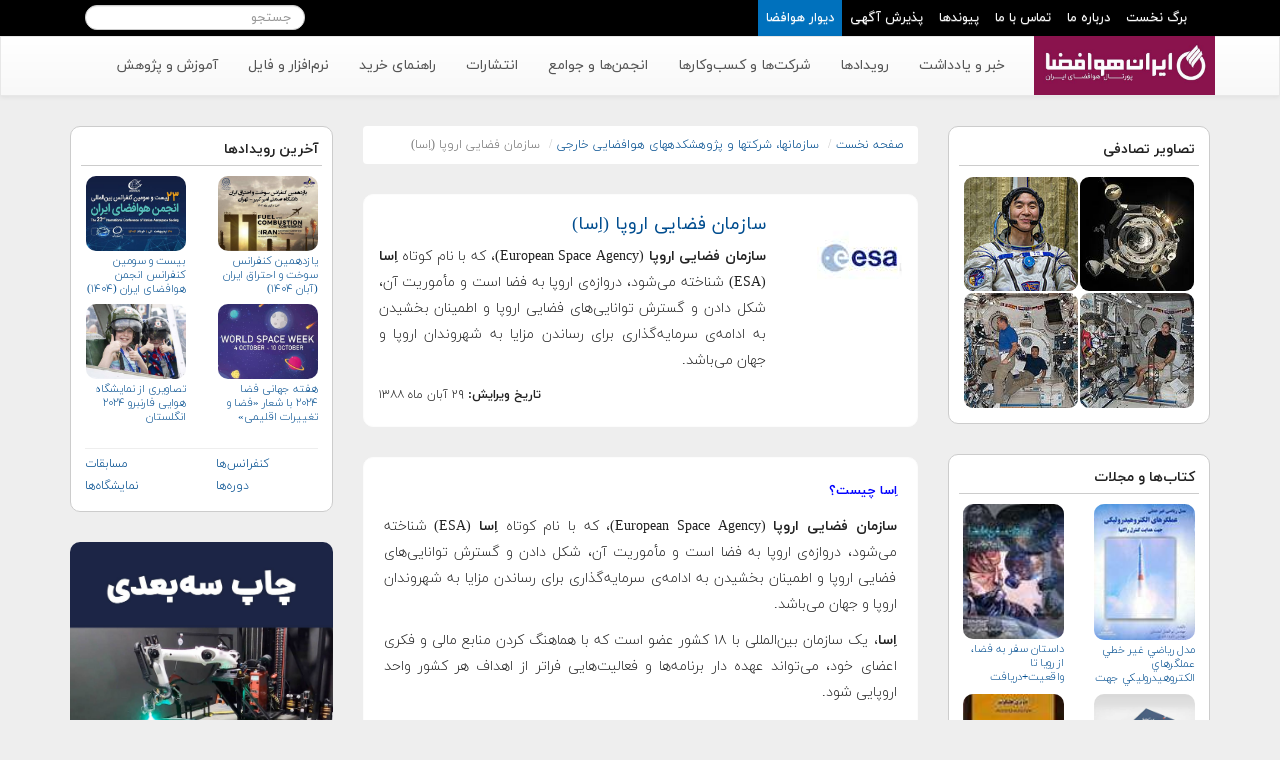

--- FILE ---
content_type: text/html; charset=UTF-8
request_url: https://www.iranhavafaza.com/index/article/4
body_size: 15433
content:
<!DOCTYPE html>
<html lang="fa">
<head>
	<meta charset="utf-8">
	<title>سازمان فضایی اروپا (اِسا) :: پرتال هوافضای ایران</title>
	<meta name="google-site-verification" content="H5lozPs9vJBy3J_YtqMWIRO24DwpIyDkwNCPSgGAvlE" />
	<meta http-equiv="X-UA-Compatible" content="IE=edge">
	<meta name="viewport" content="width=device-width, initial-scale=1">
	<!-- Bootstrap core CSS -->
	<link href="/css/bootstrap.min.css" rel="stylesheet">
	<!-- Bootstrap RTL theme -->
	<link href="/css/bootstrap-rtl.min.css" rel="stylesheet">
	<!-- Bootstrap theme -->
	<link href="/css/bootstrap-theme.min.css" rel="stylesheet">
	<link href="/css/owl.carousel.css" rel="stylesheet">
	<link rel="stylesheet" type="text/css" href="/js/fancybox/jquery.fancybox.css" media="screen" />

	<!-- Custom styles for this template -->
	<link href="/css/fontiran.css" rel="stylesheet">
	<link href="/css/rtl.css?t=1747287938" rel="stylesheet">
	<link REL="SHORTCUT ICON" HREF="/favicon.png">
	<meta  name="keywords" content="سازمان فضایی اروپا , اسا , esa , هوافضا" />
	<meta  name="description" content="فضانورد اِسا، هانس اشلگل را می­ بینید که در بیرون آزمایشگاه فضایی کُلُمبوس طی مأموریت اِس ­تی­ اِس-122 در حال کار است." />
	<link rel="alternate" type="application/rss+xml" title="پرتال هوافضا ی ایران" href="/index/rss"/>
	<!-- HTML5 shim and Respond.js IE8 support of HTML5 elements and media queries -->
	<!--[if lt IE 9]>
	<script src="/js/html5shiv.min.js"></script>
	<script src="/js/respond.min.js"></script>
	<![endif]-->
<style>


.roundedShadowBox{
/*	-webkit-box-shadow: 10px 10px 5px -7px rgba(0,0,0,0.75);
	-moz-box-shadow: 10px 10px 5px -7px rgba(0,0,0,0.75);
	box-shadow: 10px 10px 5px -7px rgba(0,0,0,0.75);
*/	
border-radius: 10px 10px 10px 10px;
-moz-border-radius: 10px 10px 10px 10px;
-webkit-border-radius: 10px 10px 10px 10px;
border: 1px solid #cccccc;
}

.myBox{
	padding:10px;
	background-color:white;
}

.myBoxHeader{
	border-bottom: 1px solid #cccccc;
	padding:0px 4px 2px 4px;
}

.myBoxBody{
	padding:10px 4px 4px 4px;
	
}


.navbar-sefid .dropdown-menu > li > a {
	color: #555;
	font-size:13px
}
.navbar-sefid .dropdown-menu > li > a:hover {
	color: black;
}

.navbar-sefid.navbar-default .navbar-nav > li > a {
	color: #555;
}

.owl-controls{
	position: relative;
	top: -40px;
}
.owl-theme .owl-controls .owl-nav{
	display:none
}	

.w100h110{
	max-width:100%;
}

.w100h75{
	max-width:100%;
}

@media screen and (min-width:768px) {
	
	.w100h110{
		width:100px;
		height:110px;
	}
	.h100{
		height:100px;
	}
	.w100h75{
		width:100px;
		height:75px;
	}	
	
	.owl-theme .owl-controls .owl-nav{
		display:block
	}
	.owl-theme .owl-controls .owl-nav .owl-prev {
		position: absolute;
		top: -160px;
		left: -5px;
		font-size: 30px;
		background: transparent;
		color:gray;
	}	
	.owl-theme .owl-controls .owl-nav .owl-next {
		position: absolute;
		top: -160px;
		right: -5px;
		font-size: 30px;
		background: transparent;
		color:gray;
	}	
}	
@media only screen and (max-width:768px) {
	.f13inxs{
		font-size:13px;
	}
	.f12inxs{
		font-size:12px;
	}
	.myBoxHeader{
		font-size:12px;
	}
}	
img{
	border-radius: 10px;
}	

::placeholder { /* Chrome, Firefox, Opera, Safari 10.1+ */
  color: #eee;
  opacity: 1; /* Firefox */
  font-size:13px;
}

:-ms-input-placeholder { /* Internet Explorer 10-11 */
  color: #eee;
  font-size:13px;
}

::-ms-input-placeholder { /* Microsoft Edge */
  color: #eee;
  font-size:13px;
}	
		
</style>
</head>
<body style="font-family:iranyekan;background-color:#eeeeee;font-weight: 300;">
<div class="container-fluid " id="menuwrap" style="font-weight:normal">
	<div class="row">
		<nav class="navbar navbar-default navbar-benafsh no-bottom-margin" style="background-color:#000;font-size:13px;">
			<div class="container " >	
				<!-- Brand and toggle get grouped for better mobile display -->
				<div class="navbar-header">
					<button type="button" class="navbar-toggle collapsed" data-toggle="collapse" data-target="#bs-example-navbar-collapse-1">
						<span class="sr-only">برای نمایش منو کلیک کنید</span>
						<span class="icon-bar"></span>
						<span class="icon-bar"></span>
						<span class="icon-bar"></span>
					</button>
					<a class="navbar-brand hidden-sm hidden-md hidden-lg" href="#" data-toggle="collapse" data-target="#bs-example-navbar-collapse-1"></a>
				</div>



				<!-- Collect the nav links, forms, and other content for toggling -->
				<div class="collapse navbar-collapse" id="bs-example-navbar-collapse-1">
					<ul class="nav navbar-nav ">
						<li><a href="/">برگ نخست</a></li>
						<li><a href="/index/article/10">درباره ما</a></li>
						<li><a href="/index/article/44">تماس با ما</a></li>
						<li><a href="/index/article/247">پیوندها</a></li>
						<li><a href="/index/article/1035">پذیرش آگهی</a></li>
						<li style="background-color: #0071bd"><a href="/shop/">دیوار هوافضا</a></li>
						
					</ul>
					<form class="navbar-left form-inline" action="/index/search/" method="get">
						<div class="input-group"  style="color:black">
							<input type="text" name="word" style="border-radius:50px;height:25px;margin-top:5px"  class="form-control" placeholder="جستجو">
						</div>
					</form>		
					<ul class="nav navbar-nav navbar-left">
					</ul>
				</div><!-- /.navbar-collapse -->
			</div>
		</nav>

		<nav class="navbar navbar-default navbar-sefid" style="background-color:#fff;margin-top:-20px;min-height:60px;padding-bottom:0;border-radius:0">
				
				
			<div class="container " >		
			
				<div class="navbar-header" style="height:58px">
					<button type="button" class="navbar-toggle collapsed" data-toggle="collapse" data-target="#nnn">
						<span class="sr-only">برای نمایش منو کلیک کنید</span>
						<span class="icon-bar"></span>
						<span class="icon-bar"></span>
						<span class="icon-bar"></span>
					</button>
					<a class="navbar-brand" rel="home" href="/" title="پورتال هوافضای ایران">
													<img style="max-height:60px;margin-top:-11px;border-radius:0" src="/data/ba/304.jpg">
						 								
                     <!--<img style="max-height:60px;margin-top:-11px;border-radius:0" src="/image/iranhavafaza-logo.jpg"> -->
						
					</a>
				</div>


				<!-- Collect the nav links, forms, and other content for toggling -->
				<div class="collapse navbar-collapse" id="nnn">
					<ul class="nav navbar-nav " style="margin-top: 4px;">
					<li class="dropdown">
						<a href="#" class="dropdown-toggle" data-toggle="dropdown" role="button" aria-expanded="false">
						خبر و یادداشت
						</a>
						<ul class="dropdown-menu" role="menu">
							<li><a href="/index/category/59">خبر</a></li>
							<li><a href="/index/category/60">ویژه‌ها</a></li>
						</ul>
					</li>
					<li class="dropdown">
						<a href="#" class="dropdown-toggle" data-toggle="dropdown" role="button" aria-expanded="false">
						رویدادها
						</a>
						<ul class="dropdown-menu" role="menu">
							<li><a href="/index/category/66">دوره‌ها، سمینارها و کارگاه‌های آموزشی</a></li>
							<li><a href="/index/category/51">کنفرانس‌ها و همایش‌ها</a></li>
							<li><a href="/index/category/52">مسابقات دانش‌آموزی و دانشجویی هوافضا</a></li>
							<li><a href="/index/category/70">نمایشگاه‌ها و جشنواره‌ها</a></li>
							<li><a href="/index/category/72">فراخوان‌ها</a></li>

						</ul>
					</li>
					<li class="dropdown">
						<a href="#" class="dropdown-toggle" data-toggle="dropdown" role="button" aria-expanded="false">
						شرکت‌ها و کسب‌وکار‌ها
						</a>
						<ul class="dropdown-menu" role="menu">
							<li><a href="/index/category/9">سازمان‌ها، شرکت‌ها و پژوهشکده‌های ایران</a></li>
							<li><a href="/index/category/10">سازمان‌ها، شرکت‌ها و پژوهشکده‌های خارجی</a></li>
							<li><a href="/index/category/73">کسب‌وکارهای خدمات‌دهنده</a></li>
						</ul>
					</li>
					<li class="dropdown">
						<a href="#" class="dropdown-toggle" data-toggle="dropdown" role="button" aria-expanded="false">
						انجمن‌ها و جوامع
						</a>
						<ul class="dropdown-menu" role="menu">
							<li><a href="/index/category/65">انجمن‌ها و جوامع</a></li>
							<li><a href="/index/category/47">انجمن‌ها و گروه‌های علمی پژوهشی دانشجویی</a></li>
							<li><a href="/index/category/74">ستادها و شوراهای مشورتی</a></li>
						</ul>
					</li>
					<li class="dropdown">
						<a href="#" class="dropdown-toggle" data-toggle="dropdown" role="button" aria-expanded="false">
						انتشارات
						</a>
						<ul class="dropdown-menu" role="menu">
							<li><a href="/index/category/15">معرفی کتاب‌های هوافضای فارسی</a></li>
							<li><a href="/index/category/16">معرفی مجلات هوافضایی ایران</a></li>
							<li><a href="/index/category/67">معرفی کتاب‌های هوافضای خارجی</a></li>
							<li><a href="/index/category/68">معرفی کتاب‌های مرجع درسی رشته هوافضا</a></li>
						</ul>
					</li>
					<li class="dropdown">
						<a href="#" class="dropdown-toggle" data-toggle="dropdown" role="button" aria-expanded="false">
						راهنمای خرید
						</a>
						<ul class="dropdown-menu" role="menu">
							<li><a href="/index/category/76">راهنمای خرید کالا</a></li>
							<li><a href="/index/category/77">نقد و بررسی کالا</a></li>
						</ul>
					</li>
					<li class="dropdown">
						<a href="#" class="dropdown-toggle" data-toggle="dropdown" role="button" aria-expanded="false">
						نرم‌افزار و فایل
						</a>
						<ul class="dropdown-menu" role="menu">
							<li><a href="/index/category/40">نرم‌افزارهای کاربردی در هوافضا</a></li>
							<li><a href="/index/category/71">اپلیکیشن و برنامه‌های کاربردی</a></li>
							<li><a href="/index/category/50">نرم‌افزارهای سودمند و کم‌حجم</a></li>
							<li><a href="/index/category/49">فایل‌های گوناگون</a></li>
						</ul>
					</li>
					<li class="dropdown">
						<a href="#" class="dropdown-toggle" data-toggle="dropdown" role="button" aria-expanded="false">
						آموزش و پژوهش
						</a>
						<ul class="dropdown-menu" role="menu">
							<li><a href="/index/category/6">معرفی رشته مهندسی هوافضا</a></li>
							<li><a href="/index/category/7">دانشکده‌های مهندسی هوافضای ایران</a></li>
							<li><a href="/index/category/63">آزمایشگاه‌ها و مراکز پژوهشی هوافضا</a></li>							
							<li><a href="/index/category/17">مقالات عمومی هوافضا</a></li>
							<li><a href="/index/category/28">دانشگاه‌های ارائه‌دهنده‌ی کارشناسی ارشد هوافضا</a></li>
							<li><a href="/index/category/25">منابع کنکور کارشناسی ارشد هوافضا و ضرایب دروس</a></li>
							<li><a href="/index/category/27">تست‌های کنکور کارشناسی ارشد هوافضا</a></li>
							<li><a href="/index/category/13">جزوه‌های درسی مهندسی هوافضا</a></li>

						</ul>
					</li>
					<!--<li style=""><a href="/index/archive/1">تازه‌ها</a></li>-->
				</ul>
						
					<ul class="nav navbar-nav navbar-left">
					</ul>
				</div><!-- /.navbar-collapse -->

				<!-- Brand and toggle get grouped for better mobile display -->

			</div>
			
		</nav>		
	</div>	
</div>	
	
	
<div class="container " id="newwrap" style="margin-top:10px;">	

	<div class="row">
		<div class="hidden-xs col-sm-3" id="rightColumn">
			<div class="myBox roundedShadowBox">
				<div class="myBoxHeader"  style="font-weight:bold">
					تصاویر تصادفی
				</div>
				<div class="myBoxBody" >
					<a class='fancybox' href='/gallery/big/335.jpg' data-fancybox-group='gallery' title='The Soyuz TMA-09M Spacecraft Departs the Station'><img style='width:50%;border:1px solid white' src='/gallery/small/335.jpg' alt='The Soyuz TMA-09M Spacecraft Departs the Station' /></a><a class='fancybox' href='/gallery/big/140.jpg' data-fancybox-group='gallery' title='Expedition 44 Qualification Exams'><img style='width:50%;border:1px solid white' src='/gallery/small/140.jpg' alt='Expedition 44 Qualification Exams' /></a><a class='fancybox' href='/gallery/big/506.jpg' data-fancybox-group='gallery' title='Astronaut Mike Hopkins With SPHERES-RINGS'><img style='width:50%;border:1px solid white' src='/gallery/small/506.jpg' alt='Astronaut Mike Hopkins With SPHERES-RINGS' /></a><a class='fancybox' href='/gallery/big/286.jpg' data-fancybox-group='gallery' title='Astronauts Work in Kibo Lab'><img style='width:50%;border:1px solid white' src='/gallery/small/286.jpg' alt='Astronauts Work in Kibo Lab' /></a>				</div>	
			</div>	
			
			
			
			<div class="myBox roundedShadowBox" style="margin-top:30px">
				<div class="myBoxHeader"  style="font-weight:bold">
					کتاب‌ها و مجلات
				</div>
				<div class="myBoxBody" >
					<div class="row">
													<div class="col-xs-6">
								<a href="/index/article/23">
									<img src="/data/post/1554874312.jpg" style="max-width:100%;width:100%;"/><br/>
								</a>
								<a style="display:block;max-height:43px;overflow:hidden;font-size:11px;line-height:14px;margin-top:3px;margin-bottom:8px" href="/index/article/23">
									مدل رياضي غير خطي عملگرهاي الكتروهيدروليكي جهت هدايت كنترل راكتها								</a>
								
							</div>
							
														<div class="col-xs-6">
								<a href="/index/article/768">
									<img src="/data/post/1416640567.jpg" style="max-width:100%;width:100%;"/><br/>
								</a>
								<a style="display:block;max-height:43px;overflow:hidden;font-size:11px;line-height:14px;margin-top:3px;margin-bottom:8px" href="/index/article/768">
									داستان سفر به فضا، از رویا تا واقعیت+دریافت نسخه‌ الکترونیکی								</a>
								
							</div>
							
							</div><div class="row">							<div class="col-xs-6">
								<a href="/index/article/2693">
									<img src="/data/post/1592850041.jpg" style="max-width:100%;width:100%;"/><br/>
								</a>
								<a style="display:block;max-height:43px;overflow:hidden;font-size:11px;line-height:14px;margin-top:3px;margin-bottom:8px" href="/index/article/2693">
									حفاظت حرارتی								</a>
								
							</div>
							
														<div class="col-xs-6">
								<a href="/index/article/169">
									<img src="/data/post/1263456003.jpg" style="max-width:100%;width:100%;"/><br/>
								</a>
								<a style="display:block;max-height:43px;overflow:hidden;font-size:11px;line-height:14px;margin-top:3px;margin-bottom:8px" href="/index/article/169">
									ناوبری هلیكوپتر								</a>
								
							</div>
							
												</div>
					<div style="text-align:left;border-top: 1px solid #eee;margin-top:15px;padding-top:4px;font-size:12px">
						<div class="row">
							<div class="col-xs-6">
								<a href="/index/category/15">همه کتاب‌ها</a>
							</div>
							<div class="col-xs-6">
								<a href="/index/category/16">همه مجلات</a>
							</div>
						</div>
						
					</div>
				</div>	
			</div>	

			
			<div class="myBox roundedShadowBox" style="margin-top:30px">
				<div class="myBoxHeader"  style="font-weight:bold">
					آخرین دیدگاه کاربران
				</div>
				<div class="myBoxBody" >
					<div class="row">
						

													<div class="col-xs-4">
								<a href="/index/article/44">
									<img src="/data/post/1261917400.jpg" style="max-width:100%;width:100%;"/><br/>
								</a>
							</div>							
							<div class="col-xs-8" style="font-size:11px">
								<span style="color:#999;font-size:11px">24 مرداد ماه 1404</span><br/>
								<span style='color:#555;font-size:11px'><b>بابک ذوالقدری</b></span> در نوشته <a href="/index/article/44" style="font-weight:bold">ارتباط با ما</a>:<br/><div style='padding:0 0 10px 0'>چرا مشخصات دو خطی (TLE)  ماهواره های ایرانی توسط سازمان شما در اختیار عموم از طریق حد اقل  ...</div>								
							</div>
							<div style="padding:10px;"></div>
														<div class="col-xs-4">
								<a href="/index/article/616">
									<img src="/data/post/1585829089.jpg" style="max-width:100%;width:100%;"/><br/>
								</a>
							</div>							
							<div class="col-xs-8" style="font-size:11px">
								<span style="color:#999;font-size:11px">24 مرداد ماه 1404</span><br/>
								<span style='color:#555;font-size:11px'><b>بهاره</b></span> در نوشته <a href="/index/article/616" style="font-weight:bold">چگونه می‌توان فضانورد شد؟</a>:<br/><div style='padding:0 0 10px 0'>کاش اونایی که چندین سال پیش کامنت گذاشته بودن، بیان بگن چیکار کردن با زندگی شون.. = )

ا ...</div>								
							</div>
							<div style="padding:10px;"></div>
														<div class="col-xs-4">
								<a href="/index/article/514">
									<img src="/data/post/1554831791.jpg" style="max-width:100%;width:100%;"/><br/>
								</a>
							</div>							
							<div class="col-xs-8" style="font-size:11px">
								<span style="color:#999;font-size:11px">30 تیر ماه 1404</span><br/>
								<span style='color:#555;font-size:11px'><b>alireza torabi</b></span> در نوشته <a href="/index/article/514" style="font-weight:bold">انجمن هوافضای ایران</a>:<br/><div style='padding:0 0 10px 0'>سلام و عرض خسته نباشید خدمت شما
جوشکار صنعتی هستم برای خدمات امادگی دارم در سن ۲۵سالگی با ...</div>								
							</div>
							<div style="padding:10px;"></div>
														<div class="col-xs-4">
								<a href="/index/article/2815">
									<img src="/data/post/1711473203.jpg" style="max-width:100%;width:100%;"/><br/>
								</a>
							</div>							
							<div class="col-xs-8" style="font-size:11px">
								<span style="color:#999;font-size:11px">29 تیر ماه 1404</span><br/>
								<span style='color:#555;font-size:11px'><b>بازرگان</b></span> در نوشته <a href="/index/article/2815" style="font-weight:bold">قیمت هواپیمای مسافربری چند دلار است؟</a>:<br/><div style='padding:0 0 10px 0'>بسیارعالی آیا امکان خرید هواپیما هست</div>								
							</div>
							<div style="padding:10px;"></div>
												</div>
					
				</div>	
			</div>		
			
			
			<div class="myBox roundedShadowBox" style="margin-top:30px;margin-bottom:30px">
				<div class="myBoxHeader"  style="font-weight:bold">
					سازمان‌ها و شرکت‌ها
					<!--
					شرکت‌ها و کسب‌وکار‌های ایرانی
					-->
				</div>
				<div class="myBoxBody" >
					<div class="row">
													<div class="col-xs-6">
								<a href="/index/article/668">
									<img src="/data/post/1726589725.jpg" style="max-width:100%;width:100%;"/><br/>
								</a>
								<a style="display:block;max-height:43px;overflow:hidden;font-size:11px;line-height:14px;margin-top:3px;margin-bottom:8px" href="/index/article/668">
									شرکت یونایتد تکنولوژی (United Technologies)								</a>
								
							</div>
							
														<div class="col-xs-6">
								<a href="/index/article/1605">
									<img src="/data/post/1726511701.jpg" style="max-width:100%;width:100%;"/><br/>
								</a>
								<a style="display:block;max-height:43px;overflow:hidden;font-size:11px;line-height:14px;margin-top:3px;margin-bottom:8px" href="/index/article/1605">
									شرکت بلو اوریجین (Blue Origin)								</a>
								
							</div>
							
							</div><div class="row">							<div class="col-xs-6">
								<a href="/index/article/1712">
									<img src="/data/post/1726511161.jpg" style="max-width:100%;width:100%;"/><br/>
								</a>
								<a style="display:block;max-height:43px;overflow:hidden;font-size:11px;line-height:14px;margin-top:3px;margin-bottom:8px" href="/index/article/1712">
									دفتر امور فضای ماورای جو سازمان ملل متحد (UNOOSA)								</a>
								
							</div>
							
														<div class="col-xs-6">
								<a href="/index/article/624">
									<img src="/data/post/1726589069.jpg" style="max-width:100%;width:100%;"/><br/>
								</a>
								<a style="display:block;max-height:43px;overflow:hidden;font-size:11px;line-height:14px;margin-top:3px;margin-bottom:8px" href="/index/article/624">
									شرکت لاکهید مارتین (Lockheed Martin)								</a>
								
							</div>
							
												</div>
					<div style="text-align:left;border-top: 1px solid #eee;margin-top:15px;padding-top:4px;font-size:12px">
						<a href="/index/category/10">
							مشاهده همه شرکت‌ها
							<!--
							مشاهده همه شرکت‌ها و کسب‌وکار‌ها
							-->
							</a>
					</div>
				</div>	
			</div>		
			
			<div class="roundedShadowBox" style="background-color:#ccc;padding:3px 20px 3px 0;color:#555; margin-top: 30px;">تبلیغات</div>			
						
			<div style="text-align:center;margin-top:30px">
							<div style='margin-bottom:30px' class="ad-container"><a target="_blank"  href='https://dgkl.io/api/v1/Click/a633fb06-f4c1-494d-85ef-94f4f5dcbc72'  title='' ><img  alt='خرید تلسکوپ' src='/data/ba/318.jpg' style='max-width:100%;text-align:center' width='100%'></a></div>
							<div style='margin-bottom:30px' class="ad-container"><a target="_blank"  href='https://dgkl.io/api/v1/Click/00dfdaeb-3630-47ee-b904-4a1d2f75e52d'  title='' ><img  alt='خرید ماکت هواپیما' src='/data/ba/319.jpg' style='max-width:100%;text-align:center' width='100%'></a></div>
							<div style='margin-bottom:30px' class="ad-container"><a target="_blank"  href='https://dgkl.io/api/v1/Click/bc90a874-75a3-4d0c-908d-4dca636c745a'  title='' ><img  alt='خرید بال پاراگلایدر' src='/data/ba/320.jpg' style='max-width:100%;text-align:center' width='100%'></a></div>
							<div style='margin-bottom:30px' class="ad-container"><a target="_blank"  href='https://chat.avalai.ir/?ref=0C5IWAC'  title='' ><img  alt='دستیار هوش مصنوعی AvalAi' src='/data/ba/313.jpg' style='max-width:100%;text-align:center' width='100%'></a></div>
							<div style='margin-bottom:30px' class="ad-container"><a target="_blank"  href='https://dgkl.io/api/v1/Click/osRIJ'  title='' ><img  alt='خرید و قیمت محصولات برند دی جی آی DJI' src='/data/ba/337.jpg' style='max-width:100%;text-align:center' width='100%'></a></div>
			 				
			
			</div>				
		
		</div>
		<div class="col-xs-8 col-sm-6"  id="centerColumn">
			
			<div class="row">
				<div class="col-xs-12">
					
								<ol class="breadcrumb" style="background-color:white">
					
						<li><a href="/">صفحه نخست</a></li><li><a href="/index/category/10">سازمان‏ها، شرکت‏ها و پژوهشکده‏های هوافضایی خارجی</a></li><li class="active">سازمان فضایی اروپا (اِسا)</li>					
					
				</ol>
									

				
				
 	
	

<div class="text">

<div style="border-radius: 10px;border: 1px solid #fcfcfc;padding: 20px;background-color: white;margin-top:30px;margin-bottom:30px"> 
<div class="row">
	<div class="xs-12 sm-25 pr10" style="text-align:right;margin-bottom:10px;">
		<a href="/index/article/4" title="سازمان فضایی اروپا (اِسا)">
		<img border="0" src="/data/post/1261573118.jpg"  align="right" />
		</a>
	
	</div>
	<div class="xs-12 sm-75 pr10 pl10">
	<h3 style="margin:0; padding-bottom:10px;font-size:18px"><a href="/index/article/4" title="سازمان فضایی اروپا (اِسا)">سازمان فضایی اروپا (اِسا)</a></h3>
	<div class="f13inxs"><p style="text-align: justify;" dir="rtl"><strong>سازمان فضایی اروپا</strong> (European Space Agency)، که با نام کوتاه <strong>اِسا</strong> (ESA) شناخته می&zwnj;شود، دروازه&shy;&zwnj;ی اروپا به فضا است و مأموریت آن، شکل دادن و گسترش توانایی&shy;&zwnj;های فضایی اروپا و اطمینان بخشیدن به ادامه&shy;&zwnj;ی سرمایه&shy;&zwnj;گذاری برای رساندن مزایا به شهروندان اروپا و جهان می&shy;&zwnj;باشد.</p></div>
	
		<div style="text-align: left;font-size:12px"><strong>تاریخ ویرایش: </strong>29 آبان ماه 1388</div>
		
	
	</div>
</div>	

</div>


<div>
 	
</div>	



<div  class="f13inxs"  style="border-radius: 10px;border: 1px solid #fcfcfc;padding: 20px;background-color: white;margin-top:30px;margin-bottom:30px">
<p style="text-align: justify;"><span style="font-size: small;"><strong><span style="color: #0000ff;">اِسا چیست؟</span></strong></span><strong>&nbsp;</strong></p>
<p style="text-align: justify;" dir="rtl"><strong>سازمان فضایی اروپا</strong> (European Space Agency)، که با نام کوتاه <strong>اِسا</strong> (ESA) شناخته می&zwnj;شود، دروازه&shy;&zwnj;ی اروپا به فضا است و مأموریت آن، شکل دادن و گسترش توانایی&shy;&zwnj;های فضایی اروپا و اطمینان بخشیدن به ادامه&shy;&zwnj;ی سرمایه&shy;&zwnj;گذاری برای رساندن مزایا به شهروندان اروپا و جهان می&shy;&zwnj;باشد.<strong>&nbsp;</strong></p>
<p style="text-align: justify;" dir="rtl"><strong>اِسا</strong>، یک سازمان بین&zwnj;المللی با 18 کشور عضو است که با هماهنگ کردن منابع مالی و فکری اعضای خود، می&shy;&zwnj;تواند عهده &shy;دار برنامه&shy;&zwnj;ها و فعالیت&shy;&zwnj;هایی فراتر از اهداف هر کشور واحد اروپایی شود.</p>
<p dir="rtl">&nbsp;</p>
<p style="text-align: justify;" dir="rtl"><span style="font-size: small;"><span style="color: #0000ff;"><strong>اِسا چه کاری انجام می&shy;دهد؟</strong></span></span></p>
<p style="text-align: justify;" dir="rtl">کار <strong>اِسا</strong> تنظیم کردن برنامه&shy;&zwnj;ی فضایی اروپا و انجام کامل آن است. برنامه&shy;&zwnj;های <strong>اِسا</strong> برای فهم بیشتر درباره&zwnj;ی زمین، فضای پیرامون آن، جهان و منظومه&zwnj;&shy;ی خورشیدی ما، و ارتقاء صنایع اروپا است. <strong>اِسا</strong> همچنین با سازمان&shy;&zwnj;های فضایی خارج از اروپا همکاری نزدیک دارد.</p>
<p style="text-align: justify;" dir="rtl">&nbsp;</p>
<hr />
<p style="text-align: center;"><img title="فضانورد اِسا، هانس اشلگل را می&shy; بینید که در بیرون آزمایشگاه فضایی کُلُمبوس طی مأموریت اِس &shy;تی&shy; اِس-122 در حال کار است." src="/data/image/havafaza/esa1.jpg" alt="فضانورد اِسا، هانس اشلگل را می&shy; بینید که در بیرون آزمایشگاه فضایی کُلُمبوس طی مأموریت اِس &shy;تی&shy; اِس-122 در حال کار است." width="400" height="184" /></p>
<p dir="rtl"><span style="font-size: xx-small;">در تصویر بالا فضانورد اِسا، هانس اشلگل (Hans Schlegel) را می&shy; بینید که در بیرون آزمایشگاه فضایی کُلُمبوس (Columbus) طی مأموریت اِس &shy;تی&shy; اِس-122 در حال کار است.</span></p>
<hr />
<p style="text-align: justify;" dir="rtl">&nbsp;</p>
<p style="text-align: justify;" dir="rtl"><span style="color: #0000ff;"><strong>کشورهای عضو اِسا کدامند؟</strong></span></p>
<p style="text-align: justify;" dir="rtl">اتریش، بلژیک، جمهوری چک، دانمارک، فنلاند، فرانسه، آلمان، یونان، ایرلند، ایتالیا، لوگزامبورگ، هلند، نروژ، پرتغال، اسپانیا، سوئد، سویس وبریتانیا کشورهای عضو <strong>اِسا</strong> هستند. کانادا نیز در برخی پروژه&zwnj;&shy;ها تحت یک توافقنامه&zwnj;ی همکاری، شرکت می&shy;&zwnj;کند.</p>
<p style="text-align: justify;" dir="rtl">مجارستان، رومانی و لهستان "کشورهای همکاری&shy;&zwnj;کننده&shy;&zwnj;ی اروپایی" هستند. همچنین، استونی و اسلونی اخیراَ توافقنامه&shy;&zwnj;ی همکاری با <strong>اِسا</strong> را امضا کرده&zwnj;&shy;اند.</p>
<p style="text-align: justify;" dir="rtl">&nbsp;</p>
<p style="text-align: justify;" dir="rtl"><span style="color: #0000ff;"><strong>مقر اِسا کجا است؟</strong></span></p>
<p style="text-align: justify;" dir="rtl">پایگاه مرکزی <strong>اِسا</strong> در پاریس است، جایی که سیاست&shy;های کلّی و برنامه&zwnj;ها در آن طرح&shy;&zwnj;ریزی می&shy;&zwnj;شود. <strong>اِسا</strong> همچنین پایگاه&shy;&zwnj;هایی در تعدادی از کشورهای اروپایی دارد که هرکدام دارای مسئولیت&shy;های مختلفی هستند:</p>
<p dir="rtl"><span style="color: #ff0000;"><strong>EAC</strong></span>، مرکز فضانوردی اروپا در کلن، آلمان؛</p>
<p dir="rtl"><span style="color: #ff0000;"><strong>ESAC</strong></span>، مرکز نجوم فضایی اروپا در کانادا و مادرید اسپانیا؛</p>
<p dir="rtl"><span style="color: #ff0000;"><strong>ESOC</strong></span>، مرکز عملیات فضایی اروپا در دارمشتاد، آلمان؛</p>
<p dir="rtl"><span style="color: #ff0000;"><strong>ESRIN</strong></span>، مرکز مشاهدات زمینی <strong>اِسا</strong> در فراسکاتی، نزدیک رم، ایتالیا،</p>
<p dir="rtl"><span style="color: #ff0000;"><strong>ESTEC</strong></span>، مرکز پژوهش و فناوری فضایی اروپا، نوردویک، هلند.</p>
<p style="text-align: justify;" dir="rtl"><strong>اِسا</strong> همچنین دارای دفاتر ارتباطی در بلژیک، آمریکا و روسیه و نیز دارای یک پایگاه پرتاب در گویان فرانسه و ایستگاه ردیابی زمینی در بخش&zwnj;های گوناگونی از جهان می&zwnj;باشد.</p>
<p dir="rtl">&nbsp;</p>
<p style="text-align: justify;" dir="rtl"><span style="color: #0000ff;"><strong>چند نفر برای اِسا کار می&shy;کنند؟</strong></span></p>
<p style="text-align: justify;" dir="rtl">در حدود 2000 کارمند از همه&shy;&zwnj;ی کشورهای عضو برای <strong>اِسا</strong> در حال کار هستند. این تعداد شامل دانشمندان، مهندسان، متخصصان فناوری اطلاعات و پرسنل اجرایی می&shy;&zwnj;شوند.</p>
<p dir="rtl">&nbsp;</p>
<p style="text-align: justify;" dir="rtl"><span style="color: #0000ff;"><strong>پشتوانه&zwnj;ی مالی اِسا از کجا است؟</strong></span></p>
<p style="text-align: justify;" dir="rtl">فعالیت&shy;&zwnj;های الزامی <strong>اِسا</strong> (برنامه&shy;&zwnj;های دانش فضایی و بودجه&shy;&zwnj;ی کلّی) توسط کمک&shy;های مالی همه&shy;&zwnj;&zwnj;ی کشورهای عضو سازمان پشتیبانی می&zwnj;شود. این کمک&shy;&zwnj;های مالی بر پایه&shy;&zwnj;ی تولید ناخالص داخلی هر کشور محاسبه می&zwnj;گردد. افزون بر این، <strong>اِسا</strong> تعدادی از برنامه&shy;&zwnj;های اختیاری را هدایت می&shy;کند. هر کشور عضو تصمیم می&shy;&zwnj;گیرید که می&shy;&zwnj;خواهد در کدام برنامه&zwnj;ی اختیاری شرکت کرده و تا چه اندازه هزینه کند.</p>
<p dir="rtl">&nbsp;</p>
<p dir="rtl"><span style="color: #0000ff;"><strong>بودجه&shy;&zwnj;ی اِسا چقدر است؟</strong></span></p>
<p dir="rtl">بودجه&shy;&zwnj;ی سال 2009 <strong>اِسا</strong> 3591 میلیون یورو بوده است.</p>
<p dir="rtl">&nbsp;</p>
<p style="text-align: justify;" dir="rtl"><span style="color: #0000ff;"><strong>اِسا چگونه اداره می&zwnj;شود؟</strong></span></p>
<p style="text-align: justify;" dir="rtl">یک <strong>انجمن</strong>، به عنوان هیئت حاکمه&shy;&zwnj;ی <strong>اِسا</strong> می&shy;&zwnj;باشد که این انجمن، خطوط مشی اساسی را فراهم می&zwnj;کند که در آن، <strong>اِسا</strong> برنامه&zwnj;ی فضایی اروپا را گسترش می&shy;&zwnj;دهد. هر کشور عضو، در انجمن نماینده شده و یک حق رأی، صرفنظر از اندازه و کمک مالی آن، دارد.</p>
<p style="text-align: justify;" dir="rtl"><strong>اِسا</strong> توسط یک رئیس کل اداره می&shy;&zwnj;شود. رئیس کل هر چهار سال توسط انجمن انتخاب می&zwnj;گردد. هر بخش پژوهشی اختصاصی نیز مدیر مربوط به خود را دارد که مستقیماَ به رئیس کل گزارش می&shy;&zwnj;دهد.</p>
<p dir="rtl">&nbsp;</p>
<p dir="rtl"><strong><span style="color: #0000ff;">تهیه و ترجمه</span></strong>: علیرضا علی&zwnj;حسینی، پورتال هوافضای ایران</p>
<p dir="rtl"><strong><span style="color: #0000ff;">منبع</span></strong>: <a href="http://www.esa.int">پایگاه اینترنتی سازمان فضایی اروپا (اِسا)</a></p></div>

<!--
-->
<div style="padding:0;margin:0;">
	<div style="float:right;width:20%;padding:2px">
		<a href="https://www.telegram.me/iranhavafaza" target="_blank"><img alt='' src="/data/ba/305.jpg" style="width:100%;"></a>
	</div>
	<div style="float:right;width:20%;padding:2px">
		<a href="http://www.aparat.com/iranhavafaza" target="_blank"><img alt='' src="/data/ba/306.jpg" style="width:100%;"></a>
	</div>
	<div style="float:right;width:20%;padding:2px">
		<a href="https://instagram.com/iranhavafaza/" target="_blank"><img alt='' src="/data/ba/307.jpg" style="width:100%;"></a>
	</div>
	<div style="float:right;width:20%;padding:2px">
		<a href="https://www.linkedin.com/company/iranhavafaza/" target="_blank"><img alt='' src="/data/ba/308.jpg" style="width:100%;"></a>
	</div>
	<div style="float:right;width:20%;padding:2px">
		<a href="https://twitter.com/iranhavafaza" target="_blank"><img alt='' src="/data/ba/309.jpg" style="width:100%;"></a>
	</div>
 		
<!--	
	<div style="float:right;width:20%;padding:2px">
		<a href="https://www.telegram.me/iranhavafaza" target="_blank"><img src="/banners/tg.jpg?a=b" style="width:100%;"></a>
	</div>
	<div style="float:right;width:20%;padding:2px">
		<a href="http://www.aparat.com/iranhavafaza" target="_blank"><img src="/banners/aparat.jpg?a=b" style="width:100%;"></a>
	</div>
	<div style="float:right;width:20%;padding:2px">
		<a href="https://instagram.com/iranhavafaza/" target="_blank"><img src="/banners/insta.jpg?a=b" style="width:100%;"></a>
	</div>
	<div style="float:right;width:20%;padding:2px">
		<a href="https://www.linkedin.com/company/iranhavafaza/" target="_blank"><img src="/banners/linkedin.jpg?a=b" style="width:100%;"></a>
	</div>
	<div style="float:right;width:20%;padding:2px">
		<a href="https://twitter.com/iranhavafaza" target="_blank"><img src="/banners/tw.jpg?a=b" style="width:100%;"></a>
	</div>
-->
	<div style="clear:right"></div>
</div>
<div style="padding-bottom:20px;clear:right"></div>

			<div class="roundedShadowBox" style="background-color:#ccc;padding:3px 20px 3px 0;color:#555;margin-top: -10px;margin-top:4px;margin-bottom:20px">بیشتر بخوانید</div>
<style>
.list-group-item:first-child {
    border-top-left-radius: 10px;
    border-top-right-radius: 10px;
}
.list-group-item:last-child {
    border-bottom-left-radius: 10px;
    border-bottom-right-radius: 10px;
}
</style>

<ul class="list-group" style="border-radius:10px;">

<li class="list-group-item"><img src='/data/post/1748587269.jpg' style='width:50px;height:50px;padding:4px' align='right'  /><span style='color:gray;font-size:10px'>10 خرداد ماه 1404</span><br/><a style="padding-top:10px" href="/index/article/2868">استارکلاد (Starcloud)</a></li><li class="list-group-item"><img src='/data/post/1726501174.jpg' style='width:50px;height:50px;padding:4px' align='right'  /><span style='color:gray;font-size:10px'>6 مهر ماه 1403</span><br/><a style="padding-top:10px" href="/index/article/1557">شرکت اسپیس‌اکس (SpaceX)</a></li><li class="list-group-item"><img src='/data/post/1726586222.jpg' style='width:50px;height:50px;padding:4px' align='right'  /><span style='color:gray;font-size:10px'>27 شهریور ماه 1403</span><br/><a style="padding-top:10px" href="/index/article/6">شرکت بویینگ</a></li><li class="list-group-item"><img src='/data/post/1726589891.jpg' style='width:50px;height:50px;padding:4px' align='right'  /><span style='color:gray;font-size:10px'>27 شهریور ماه 1403</span><br/><a style="padding-top:10px" href="/index/article/622">شرکت ایرباس (Airbus)</a></li><li class="list-group-item"><img src='/data/post/1726587548.jpg' style='width:50px;height:50px;padding:4px' align='right'  /><span style='color:gray;font-size:10px'>27 شهریور ماه 1403</span><br/><a style="padding-top:10px" href="/index/article/664">شرکت ایرباس هلیکوپترز (Airbus Helicopters)</a></li><li class="list-group-item"><img src='/data/post/1726589192.jpg' style='width:50px;height:50px;padding:4px' align='right'  /><span style='color:gray;font-size:10px'>27 شهریور ماه 1403</span><br/><a style="padding-top:10px" href="/index/article/667">شرکت پرت اند ویتنی (Pratt &amp; Whitney)</a></li></ul>

<div class="row">
	<div class="col-xs-12 hidden-xs hidden-sm">
		<div style="margin: 0 auto; text-align:center;">
		<!--
		<script type="text/javascript">
		;!( function( w, d ) {
		'use strict';
		var ad = { user: "1443611082", width: 550, height: 90, id: 'anetwork-' + ~~( Math.random() * 999999  ) },
		h = d.head || d.getElementsByTagName( 'head' )[ 0 ],
		s = location.protocol + '//static-cdn.anetwork.ir/aw/aw.js';
		if ( typeof w.anetworkParams != 'object' )
		w.anetworkParams = {};
		d.write( '<div id="' + ad.id + '" style="display: inline-block"></div>' );
		w.anetworkParams[ ad.id ] = ad;
		d.write( '<script type="text/javascript" src="' + s + '" async></scri' + 'pt>' );
		})( this, document );</script>
		-->
		</div>

	</div>
	<div class="col-xs-12 hidden-sm hidden-md hidden-lg">
		<div style="margin: 0 auto; text-align:center;">
		<!--
		<script type="text/javascript">
		;!( function( w, d ) {
		'use strict';
		var ad = { user: "1443611082", width: 200, height: 100, id: 'anetwork-' + ~~( Math.random() * 999999  ) },
		h = d.head || d.getElementsByTagName( 'head' )[ 0 ],
		s = location.protocol + '//static-cdn.anetwork.ir/aw/aw.js';
		if ( typeof w.anetworkParams != 'object' )
		w.anetworkParams = {};
		d.write( '<div id="' + ad.id + '" style="display: inline-block"></div>' );
		w.anetworkParams[ ad.id ] = ad;
		d.write( '<script type="text/javascript" src="' + s + '" async></scri' + 'pt>' );
		})( this, document );</script>
		-->
		</div>		
	</div>
</div>


<div class="roundedShadowBox" style="background-color:#ccc;padding:3px 20px 3px 0;color:#555;margin-bottom: 30px">تبلیغات</div>
		<div style='margin-bottom:30px' class="ad-container"><a target="_blank"  href='https://gapgpt.app?utm_source=iranhavafazacom'  title='' ><img  alt='گپ جی پی تی -  چت جی پی تی 4o پلاس' src='/data/ba/332.jpg' style='max-width:100%;text-align:center' width='100%'></a></div>
		<div style='margin-bottom:30px' class="ad-container"><a target="_blank"  href='https://dgkl.io/api/v1/Click/osRIJ'  title='' ><img  alt='خرید و قیمت محصولات برند دی جی آی DJI' src='/data/ba/335.jpg' style='max-width:100%;text-align:center' width='100%'></a></div>
 	
	

<a name="commentsSection"/>
	<div class="line"></div>
		
<div class="roundedShadowBox" style="background-color:#ccc;padding:3px 20px 3px 0;color:#555;margin: 30px auto">دیدگاه کاربران</div>


<ul class="list-group">
<li class="list-group-item">
<b style="">طاها</b>&nbsp;&nbsp;|&nbsp;&nbsp;26 تیر ماه 1394<br/>ممنون از مطالبتون</li>
<li class="list-group-item">
<b style="">Gavid bagheri</b>&nbsp;&nbsp;|&nbsp;&nbsp;30 فروردین ماه 1403<br/>من فکر میکنم که ایستگاه پرتاب فضا پیما ها در مرکز هر۲ قطب شمال وجنوب قرارگیرد لاکن حمل ومونتاژ وآماده سزی آن امکان دارد اطلاعیی ندارم</li>
	
	
</ul>

<div class="roundedShadowBox" style="background-color:#ccc;padding:3px 20px 3px 0;color:#555;margin: 30px auto">فرستادن دیدگاه جدید</div>


<div class="list-group">
<div class="list-group-item">	
<form action="/index/addcomment/4#commentsSection" method="post">
<div class="row">
	<div class="col-xs-12 col-sm-6">
		<div class="form-group">
			
			<input type="text" id="cn" style="border-radius:10px" class="form-control" name="data[name]" value=""  placeholder="نام (اجباری)">
		</div>
	</div>
	<div class="col-xs-12 col-sm-6">
		<div class="form-group">
			<input type="text" id="ce" style="border-radius:10px;text-align:left;direction:ltr" class="form-control" value=""  name="data[email]" placeholder="ایمیل (اجباری)">
		</div>	
	</div>
</div>
<div class="row">


</div>
<div class="row">
	<div class="col-xs-12 col-sm-12">
		<div class="form-group">
			<textarea class="form-control" style="border-radius:10px" id="cd" rows="3"  name="data[body]" placeholder="دیدگاه خود را وارد نمایید ..."></textarea>
		</div>
	</div>
</div>
<div class="row">
	<div class="col-xs-12 col-sm-6">
		<div class="form-group">
			
			<input type="text" id="cc" style="border-radius:10px;text-align:left;direction:ltr"  class="form-control" name="captcha"  placeholder="کد امنیتی روبرو را وارد نمایید">
		</div>
	</div>	
	<div class="col-xs-12 col-sm-3">
		<img align="center" style="height:35px;" src="/index/captcha/3370093" />
	</div>
	<div class="col-xs-12 col-sm-3" style="text-align:left">
		<input type="submit" name="sb" style="border-radius:10px" class="btn btn-primary"  value="      فرستادن      " />
	</div>
</div>

</form>
</div>
</div>


<div class="list-group" style="display:none;text-align:center;margin-bottom:10px auto;">
	<div class="list-group-item" style="background-color:#eee">
		نیازمندی های هوافضایی
	</div>				
	<div class="list-group-item" style="padding:5px">			
		<div class="row">
						<div class="col-xs-12 col-sm-4">
				<div class="panel" style="background-color:#f9f9f9">
				<div class="media">
					<div class="media-left" style="width:110px">
						<a style="width: 100px;height: 90px;overflow: hidden;display: block;" href="/shop/item/6288/fdc2deec24b13dcb146920c11ee6a038">
							<img class="media-object" width="100" style="width:100px;;height:100px" src="/data/def.jpg" alt="طراحی صنعتی با نرم افزار کتیا وقالبسازی">
						</a>
					</div>
					<div class="media-body" style="text-align: right;">
						<h5 class="media-heading" style="line-height:20px;text-align:right">
						
						<a style="text-align:right" href="/shop/item/6288/fdc2deec24b13dcb146920c11ee6a038">
						طراحی صنعتی با نرم افزار کتیا وقالبسازی						</a>
						</h5>
						<span style="color:green;text-align:right">قیمت:   توافقی</span><br/>
					</div>
					
				</div>
				</div>
			</div>
						<div class="col-xs-12 col-sm-4">
				<div class="panel" style="background-color:#f9f9f9">
				<div class="media">
					<div class="media-left" style="width:110px">
						<a style="width: 100px;height: 90px;overflow: hidden;display: block;" href="/shop/item/25538/88ec4664e695317bcab6af0434566c15">
							<img class="media-object" width="100" style="width:100px;;height:100px" src="/data/38/56/25538-7796a97063c4b83377bb957abf0445d5_1.jpg" alt="چسب اپوکسی معادل‌بلزونا،ارالدایت،امرون،سوهانکور">
						</a>
					</div>
					<div class="media-body" style="text-align: right;">
						<h5 class="media-heading" style="line-height:20px;text-align:right">
						
						<a style="text-align:right" href="/shop/item/25538/88ec4664e695317bcab6af0434566c15">
						چسب اپوکسی معادل‌بلزونا،ارالدایت،امرون،سوهانکور						</a>
						</h5>
						<span style="color:green;text-align:right">قیمت:   توافقی</span><br/>
					</div>
					
				</div>
				</div>
			</div>
						<div class="col-xs-12 col-sm-4">
				<div class="panel" style="background-color:#f9f9f9">
				<div class="media">
					<div class="media-left" style="width:110px">
						<a style="width: 100px;height: 90px;overflow: hidden;display: block;" href="/shop/item/8032/d7ac4e4c17c401551a4c7a514e3e8a48">
							<img class="media-object" width="100" style="width:100px;;height:100px" src="/data/32/81/8032-a2735ba91ef6cdcf3146ef625d85fbd01465424340_1.jpg" alt="ماکت هواپیما">
						</a>
					</div>
					<div class="media-body" style="text-align: right;">
						<h5 class="media-heading" style="line-height:20px;text-align:right">
						
						<a style="text-align:right" href="/shop/item/8032/d7ac4e4c17c401551a4c7a514e3e8a48">
						ماکت هواپیما						</a>
						</h5>
						<span style="color:green;text-align:right">قیمت:   توافقی</span><br/>
					</div>
					
				</div>
				</div>
			</div>
					</div>						
	</div>	
</div>	





<div class="list-group">
<div class="list-group-item">
<span>واژه‌های کلیدی : </span>
<a href="/index/related/سازمان فضایی اروپا"><span class="label label-default">سازمان فضایی اروپا</span></a> <a href="/index/related/اسا"><span class="label label-default">اسا</span></a> <a href="/index/related/esa"><span class="label label-default">esa</span></a> <a href="/index/related/هوافضا"><span class="label label-default">هوافضا</span></a> </div>	
</div>	
</div>

		
				</div>
			</div>
		</div>
		<div class="col-xs-4 col-sm-3"  id="leftColumn">
			
		
			
			
			<div class="myBox roundedShadowBox " style="margin-bottom:30px">
				<div class="myBoxHeader"  style="font-weight:bold">
					آخرین رویدادها
				</div>
				<div class="myBoxBody" >
					<div class="row">
													<div class="col-xs-12 col-sm-6">
								<a href="/index/article/2867">
									<img src="/data/post/1748455551.jpg" style="max-width:100%;" class="w100h75"/><br/>
								</a>
								<a style="display:block;max-height:43px;overflow:hidden;font-size:11px;line-height:14px;margin-top:3px;margin-bottom:8px" href="/index/article/2867">
									یازدهمین کنفرانس سوخت و احتراق ایران (آبان‌ ۱۴۰۴)								</a>
							</div>
							
														<div class="col-xs-12 col-sm-6">
								<a href="/index/article/2863">
									<img src="/data/post/1744228729.jpg" style="max-width:100%;" class="w100h75"/><br/>
								</a>
								<a style="display:block;max-height:43px;overflow:hidden;font-size:11px;line-height:14px;margin-top:3px;margin-bottom:8px" href="/index/article/2863">
									بیست و سومین کنفرانس انجمن هوافضای ايران (1404)								</a>
							</div>
							
							</div><div class="row">							<div class="col-xs-12 col-sm-6">
								<a href="/index/article/2832">
									<img src="/data/post/1726991503.jpg" style="max-width:100%;" class="w100h75"/><br/>
								</a>
								<a style="display:block;max-height:43px;overflow:hidden;font-size:11px;line-height:14px;margin-top:3px;margin-bottom:8px" href="/index/article/2832">
									هفته جهانی فضا 2024 با شعار «فضا و تغییرات اقلیمی» (+پوستر)								</a>
							</div>
							
														<div class="col-xs-12 col-sm-6">
								<a href="/index/article/2823">
									<img src="/data/post/1724350795.jpg" style="max-width:100%;" class="w100h75"/><br/>
								</a>
								<a style="display:block;max-height:43px;overflow:hidden;font-size:11px;line-height:14px;margin-top:3px;margin-bottom:8px" href="/index/article/2823">
									تصاویری از نمایشگاه هوایی فارنبرو 2024 انگلستان								</a>
							</div>
							
												</div>
					<div style="text-align:left;border-top: 1px solid #eee;margin-top:15px;padding-top:4px;font-size:12px">
						<div class="row">
							<div class="col-xs-12 col-sm-6">
								<a href="/index/category/51">
								کنفرانس‌ها
								</a>
							</div>
							<div class="col-xs-12 col-sm-6">
								<a href="/index/category/52">
								مسابقات
								</a>
							</div>
							<div class="col-xs-12 col-sm-6">
								<a href="/index/category/66">
								دوره‌ها
								</a>
							</div>
							<div class="col-xs-12 col-sm-6">
								<a href="/index/category/70">
								نمایشگاه‌ها
								</a>
							</div>
						</div>
					</div>
				</div>	
			</div>	
			
			<!--<div class="roundedShadowBox" style="background-color:#ccc;padding:3px 20px 3px 0;color:#555; margin-bottom: 30px;">تبلیغات</div>-->
			
			<div style="text-align:center">
									<div style='padding-bottom: 0; margin-bottom:30px' class="ad-container"><a target="_blank"  href='https://www.iranhavafaza.com/index/related/%D9%BE%D8%B1%DB%8C%D9%86%D8%AA%20%D8%B3%D9%87%20%D8%A8%D8%B9%D8%AF%DB%8C'  title='' ><img  alt='فناوری چاپ سه‌بعدی - پرینت سه‌بعدی در هوافضا - پرینتر سه‌بعدی' src='/data/ba/324.jpg' style='max-width:100%;text-align:center' width='100%'></a></div>
									<div style='padding-bottom: 0; margin-bottom:30px' class="ad-container"><a target="_blank"  href='https://www.iranhavafaza.com/index/article/2456'  title='' ><img  alt='پهپاد - ربات پرنده - کوادکوپتر - مولتی کوپتر - درون' src='/data/ba/323.jpg' style='max-width:100%;text-align:center' width='100%'></a></div>
									<div style='padding-bottom: 0; margin-bottom:30px' class="ad-container"><a target="_blank"  href='https://www.iranhavafaza.com/index/article/2453'  title='' ><img  alt='خودرو پرنده - ماشین پرنده- تاکسی هوایی - ایر تاکسی - خودرو هوایی - اتومبیل پرنده' src='/data/ba/322.jpg' style='max-width:100%;text-align:center' width='100%'></a></div>
									<div style='padding-bottom: 0; margin-bottom:30px' class="ad-container"><a target="_blank"  href='https://www.iranhavafaza.com/index/article/2827'  title='' ><img  alt='فهرست پادکست‌های مرتبط با هوانوردی، فضا و هوافضا' src='/data/ba/325.jpg' style='max-width:100%;text-align:center' width='100%'></a></div>
				 
			</div>	
			
			<div class="visible-xs-block">
	
				<div class="myBox roundedShadowBox" style="margin-top:30px;margin-bottom:30px">
					<div class="myBoxHeader"  style="font-weight:bold">
					
					سازمان‌ها و شرکت‌ها
					
					<!--
						شرکت‌ها و کسب‌وکار‌های ایرانی
					
					-->	
					</div>
					<div class="myBoxBody" >
						<div class="row">
															<div class="col-sm-6 col-xs-12">
									<a href="/index/article/668">
										<img src="/data/post/1726589725.jpg" style="max-width:100%;width:100%;"/><br/>
									</a>
									<a style="display:block;max-height:43px;overflow:hidden;font-size:11px;line-height:14px;margin-top:3px;margin-bottom:8px" href="/index/article/668">
										شرکت یونایتد تکنولوژی (United Technologies)									</a>
									
								</div>
								
																<div class="col-sm-6 col-xs-12">
									<a href="/index/article/1605">
										<img src="/data/post/1726511701.jpg" style="max-width:100%;width:100%;"/><br/>
									</a>
									<a style="display:block;max-height:43px;overflow:hidden;font-size:11px;line-height:14px;margin-top:3px;margin-bottom:8px" href="/index/article/1605">
										شرکت بلو اوریجین (Blue Origin)									</a>
									
								</div>
								
								</div><div class="row">								<div class="col-sm-6 col-xs-12">
									<a href="/index/article/1712">
										<img src="/data/post/1726511161.jpg" style="max-width:100%;width:100%;"/><br/>
									</a>
									<a style="display:block;max-height:43px;overflow:hidden;font-size:11px;line-height:14px;margin-top:3px;margin-bottom:8px" href="/index/article/1712">
										دفتر امور فضای ماورای جو سازمان ملل متحد (UNOOSA)									</a>
									
								</div>
								
																<div class="col-sm-6 col-xs-12">
									<a href="/index/article/624">
										<img src="/data/post/1726589069.jpg" style="max-width:100%;width:100%;"/><br/>
									</a>
									<a style="display:block;max-height:43px;overflow:hidden;font-size:11px;line-height:14px;margin-top:3px;margin-bottom:8px" href="/index/article/624">
										شرکت لاکهید مارتین (Lockheed Martin)									</a>
									
								</div>
								
														</div>
						<div style="text-align:left;border-top: 1px solid #eee;margin-top:15px;padding-top:4px;font-size:12px">
							<a href="/index/category/10">
								مشاهده همه شرکت‌ها
								<!--
								مشاهده همه شرکت‌ها و کسب‌وکار‌ها
								-->
								</a>
						</div>
					</div>	
				</div>			
			</div>
			
			
			<div class="hidden-xs">
				<div class="myBox roundedShadowBox" style="margin-bottom:30px;">
					<div class="myBoxHeader"   style="font-weight:bold">
						دیوار هوافضا
					</div>				
					<div class="myBoxBody" style="padding:5px">			
						<div class="row">
														<div class="col-xs-12 col-sm-6">
								<div class="media1">
									<div class="media1" >
										<a class="h100" style="width:100%;max-width: 100px;overflow: hidden;display: block;" href="/shop/item/25569/e169c82d73b81dcd35b8cb8b5d3318bd">
											<img class="media-object w100h110" src="/data/def.jpg?a=b" alt="دوره های امنیت هوانوردی">
										</a>
									</div>
									<div class="media-body1" style="text-align: right;">
										
										<a style="text-align:right;display:block;max-height:43px;overflow:hidden;font-size:11px;line-height:13px;margin-top:3px;margin-bottom:8px" href="/shop/item/25569/e169c82d73b81dcd35b8cb8b5d3318bd">
										دوره های امنیت هوانوردی										</a>
									</div>
									
								</div>
							</div>
														<div class="col-xs-12 col-sm-6">
								<div class="media1">
									<div class="media1" >
										<a class="h100" style="width:100%;max-width: 100px;overflow: hidden;display: block;" href="/shop/item/25517/d81599a30cdf80e0118a2644af904d79">
											<img class="media-object w100h110" src="/data/def.jpg?a=b" alt="فروش شبیه ساز هواپیمای سسنا 152">
										</a>
									</div>
									<div class="media-body1" style="text-align: right;">
										
										<a style="text-align:right;display:block;max-height:43px;overflow:hidden;font-size:11px;line-height:13px;margin-top:3px;margin-bottom:8px" href="/shop/item/25517/d81599a30cdf80e0118a2644af904d79">
										فروش شبیه ساز هواپیمای سسنا 152										</a>
									</div>
									
								</div>
							</div>
							</div><div class="row">							<div class="col-xs-12 col-sm-6">
								<div class="media1">
									<div class="media1" >
										<a class="h100" style="width:100%;max-width: 100px;overflow: hidden;display: block;" href="/shop/item/8017/614fe27e9bb34c8376141cf5dd4142f5">
											<img class="media-object w100h110" src="/data/17/81/8017-b0abb7d73014d11d8694d8b226d2f1121456174756_1.jpg" alt="شبیه سازی موتور پیستونی">
										</a>
									</div>
									<div class="media-body1" style="text-align: right;">
										
										<a style="text-align:right;display:block;max-height:43px;overflow:hidden;font-size:11px;line-height:13px;margin-top:3px;margin-bottom:8px" href="/shop/item/8017/614fe27e9bb34c8376141cf5dd4142f5">
										شبیه سازی موتور پیستونی										</a>
									</div>
									
								</div>
							</div>
														<div class="col-xs-12 col-sm-6">
								<div class="media1">
									<div class="media1" >
										<a class="h100" style="width:100%;max-width: 100px;overflow: hidden;display: block;" href="/shop/item/6273/9a617d88a35561933691d691615923b2">
											<img class="media-object w100h110" src="/data/73/63/6273-dc14fd4319643b6b361079fff1ae9b521447595892_1.jpg" alt="شبیه سازی نرم افزاری سیال با فلوئنت">
										</a>
									</div>
									<div class="media-body1" style="text-align: right;">
										
										<a style="text-align:right;display:block;max-height:43px;overflow:hidden;font-size:11px;line-height:13px;margin-top:3px;margin-bottom:8px" href="/shop/item/6273/9a617d88a35561933691d691615923b2">
										شبیه سازی نرم افزاری سیال با فلوئنت										</a>
									</div>
									
								</div>
							</div>
													</div>	
						
						<div style="text-align:left;border-top: 1px solid #eee;margin-top:15px;padding-top:4px;font-size:12px">
							<a href="/shop">
									ورود به دیوار هوافضا
									</a>
						</div>					
											
					</div>	
				</div>					
			</div>				
	
			<!--<div class="roundedShadowBox" style="background-color:#ccc;padding:3px 20px 3px 0;color:#555; margin-bottom: 30px;">تبلیغات</div>-->
				
	
	
			<div style="text-align:center">
									<div style='margin-bottom:30px' class="ad-container"><a target="_blank"  href='https://dgkl.io/api/v1/Click/osRIJ'  title='' ><img  alt='خرید و قیمت محصولات برند دی جی آی DJI' src='/data/ba/338.jpg' style='max-width:100%;text-align:center' width='100%'></a></div>
									<div style='margin-bottom:30px' class="ad-container"><a target="_blank"  href='http://www.iranhavafaza.com/index/article/287'  title='' ><img  alt='کتاب دانستنی های علم پرواز - علیرضا علی حسینی - دیجی کالا' src='/data/ba/259.jpg' style='max-width:100%;text-align:center' width='100%'></a></div>
									<div style='margin-bottom:30px' class="ad-container"><a target="_blank"  href='https://dgkl.io/api/v1/Click/a633fb06-f4c1-494d-85ef-94f4f5dcbc72'  title='' ><img  alt='خرید تلسکوپ' src='/data/ba/334.jpg' style='max-width:100%;text-align:center' width='100%'></a></div>
									<div style='margin-bottom:30px' class="ad-container"><a target="_blank"  href='https://www.instagram.com/iranhavafaza/'  title='' ><img  alt='صفحه اینستاگرام پورتال هوافضای ایران (ایران هوافضا)' src='/data/ba/131.jpg' style='max-width:100%;text-align:center' width='100%'></a></div>
									<div style='margin-bottom:30px' class="ad-container"><a target="_blank"  href='https://www.telegram.me/iranhavafaza'  title='' ><img  alt='کانال تلگرام پورتال هوافضای ایران (ایران هوافضا)' src='/data/ba/130.jpg' style='max-width:100%;text-align:center' width='100%'></a></div>
									<div style='margin-bottom:30px' class="ad-container"><a target="_blank"  href='http://www.iranhavafaza.com/index/article/2155'  title='' ><img  alt='کتاب پرواز، تاریخ کامل هوانوردی' src='/data/ba/96.jpg' style='max-width:100%;text-align:center' width='100%'></a></div>
									<div style='margin-bottom:30px' class="ad-container"><a target="_blank"  href='http://www.iranhavafaza.com/index/article/2048'  title='' ><img  alt='دیکشنری هوانوردی و هوافضا چکاوک' src='/data/ba/60.jpg' style='max-width:100%;text-align:center' width='100%'></a></div>
									<div style='margin-bottom:30px' class="ad-container"><a target="_blank"  href='http://www.iranhavafaza.com/index/article/2099'  title='' ><img  alt='مرجع کامل سنسور ها، ابزار دقیق و سیستم های اندازه گیری' src='/data/ba/65.jpg' style='max-width:100%;text-align:center' width='100%'></a></div>
									<div style='margin-bottom:30px' class="ad-container"><a target="_blank"  href='https://iranhavafaza.com/shop/'  title='' ><img  alt='دیوار هوافضا' src='/data/ba/125.jpg' style='max-width:100%;text-align:center' width='100%'></a></div>
									<div style='margin-bottom:30px' class="ad-container"><a target="_blank"  href='https://hub.iranserver.com/aff.php?aff=1490'  title='' ><img  alt='ایران سرور - خرید هاست دامین سرور هاست ابری' src='/data/ba/253.jpg' style='max-width:100%;text-align:center' width='100%'></a></div>
									<div style='margin-bottom:30px' class="ad-container"><a target="_blank"  href='https://chat.avalai.ir/?ref=0C5IWAC'  title='' ><img  alt='دستیار هوش مصنوعی AvalAi' src='/data/ba/315.jpg' style='max-width:100%;text-align:center' width='100%'></a></div>
									<div style='margin-bottom:30px' class="ad-container"><a target="_blank"  href='https://dgkl.io/api/v1/Click/osRIJ'  title='' ><img  alt='خرید و قیمت محصولات برند دی جی آی DJI' src='/data/ba/336.jpg' style='max-width:100%;text-align:center' width='100%'></a></div>
				 
				<div style='display:none;margin-bottom:30px'><a class="f12inxs"  target="_blank"   href='https://www./' ></a></div>
				<!--
				<div class="hidden-xs">
				
				<script type="text/javascript">
				;!( function( w, d ) {
				'use strict';
				var ad = { user: "1443611082", width: 250, height: 250, id: 'anetwork-' + ~~( Math.random() * 999999  ) },
				h = d.head || d.getElementsByTagName( 'head' )[ 0 ],
				s = location.protocol + '//static-cdn.anetwork.ir/aw/aw.js';
				if ( typeof w.anetworkParams != 'object' )
				w.anetworkParams = {};
				d.write( '<div id="' + ad.id + '" style="display: inline-block"></div>' );
				w.anetworkParams[ ad.id ] = ad;
				d.write( '<script type="text/javascript" src="' + s + '" async></scri' + 'pt>' );
				})( this, document );</script>
				</div>
				
				<div style="margin-top:10px">
					<a href="http://www.alexa.com/siteinfo/iranhavafaza.com"><script type="text/javascript" src="http://xslt.alexa.com/site_stats/js/s/a?url=iranhavafaza.com"></script></a>
				</div>
				-->
			</div>
			<!-- /ADV -->

		

			
				
				
				

				
				
				
				
			<div class="visible-xs-block">
				<div class="myBox roundedShadowBox" style="margin-top:30px">
					<div class="myBoxHeader"  style="font-weight:bold">
						کتاب‌ها و مجلات
					</div>
					<div class="myBoxBody" >
						<div class="row">
															<div class="col-xs-12">
									<a href="/index/article/23">
										<img src="/data/post/1554874312.jpg" style="max-width:100%;width:100%;"/><br/>
									</a>
									<a style="display:block;max-height:43px;overflow:hidden;font-size:11px;line-height:14px;margin-top:3px;margin-bottom:8px" href="/index/article/23">
										مدل رياضي غير خطي عملگرهاي الكتروهيدروليكي جهت هدايت كنترل راكتها									</a>
									
								</div>
								
																<div class="col-xs-12">
									<a href="/index/article/768">
										<img src="/data/post/1416640567.jpg" style="max-width:100%;width:100%;"/><br/>
									</a>
									<a style="display:block;max-height:43px;overflow:hidden;font-size:11px;line-height:14px;margin-top:3px;margin-bottom:8px" href="/index/article/768">
										داستان سفر به فضا، از رویا تا واقعیت+دریافت نسخه‌ الکترونیکی									</a>
									
								</div>
								
								</div><div class="row">								<div class="col-xs-12">
									<a href="/index/article/2693">
										<img src="/data/post/1592850041.jpg" style="max-width:100%;width:100%;"/><br/>
									</a>
									<a style="display:block;max-height:43px;overflow:hidden;font-size:11px;line-height:14px;margin-top:3px;margin-bottom:8px" href="/index/article/2693">
										حفاظت حرارتی									</a>
									
								</div>
								
																<div class="col-xs-12">
									<a href="/index/article/169">
										<img src="/data/post/1263456003.jpg" style="max-width:100%;width:100%;"/><br/>
									</a>
									<a style="display:block;max-height:43px;overflow:hidden;font-size:11px;line-height:14px;margin-top:3px;margin-bottom:8px" href="/index/article/169">
										ناوبری هلیكوپتر									</a>
									
								</div>
								
														</div>
						<div style="text-align:left;border-top: 1px solid #eee;margin-top:15px;padding-top:4px;font-size:12px">
							<div class="row">
								<div class="col-xs-6">
									<a href="/index/category/15">همه کتاب‌ها</a>
								</div>
								<div class="col-xs-6">
									<a href="/index/category/16">همه مجلات</a>
								</div>
							</div>
							
						</div>
					</div>	
				</div>	



				
				
				
			<div class="myBox roundedShadowBox" style="margin:30px auto;">
				<div class="myBoxHeader"   style="font-weight:bold">
					دیوار هوافضا
				</div>				
				<div class="myBoxBody" style="padding:5px">			
					<div class="row">
												<div class="col-xs-12 col-sm-6">
							<div class="media1">
								<div class="media1" >
									<a class="h100" style="width:100%;max-width: 100px;overflow: hidden;display: block;" href="/shop/item/25569/e169c82d73b81dcd35b8cb8b5d3318bd">
										<img class="w100h110" class="media-object" width="100" style="" src="/data/def.jpg" alt="دوره های امنیت هوانوردی">
									</a>
								</div>
								<div class="media-body1" style="text-align: right;">
									
									<a style="text-align:right;display:block;max-height:43px;overflow:hidden;font-size:11px;line-height:13px;margin-top:3px;margin-bottom:8px" href="/shop/item/25569/e169c82d73b81dcd35b8cb8b5d3318bd">
									دوره های امنیت هوانوردی									</a>
								</div>
								
							</div>
						</div>
												<div class="col-xs-12 col-sm-6">
							<div class="media1">
								<div class="media1" >
									<a class="h100" style="width:100%;max-width: 100px;overflow: hidden;display: block;" href="/shop/item/25517/d81599a30cdf80e0118a2644af904d79">
										<img class="w100h110" class="media-object" width="100" style="" src="/data/def.jpg" alt="فروش شبیه ساز هواپیمای سسنا 152">
									</a>
								</div>
								<div class="media-body1" style="text-align: right;">
									
									<a style="text-align:right;display:block;max-height:43px;overflow:hidden;font-size:11px;line-height:13px;margin-top:3px;margin-bottom:8px" href="/shop/item/25517/d81599a30cdf80e0118a2644af904d79">
									فروش شبیه ساز هواپیمای سسنا 152									</a>
								</div>
								
							</div>
						</div>
						</div><div class="row">						<div class="col-xs-12 col-sm-6">
							<div class="media1">
								<div class="media1" >
									<a class="h100" style="width:100%;max-width: 100px;overflow: hidden;display: block;" href="/shop/item/8017/614fe27e9bb34c8376141cf5dd4142f5">
										<img class="w100h110" class="media-object" width="100" style="" src="/data/17/81/8017-b0abb7d73014d11d8694d8b226d2f1121456174756_1.jpg" alt="شبیه سازی موتور پیستونی">
									</a>
								</div>
								<div class="media-body1" style="text-align: right;">
									
									<a style="text-align:right;display:block;max-height:43px;overflow:hidden;font-size:11px;line-height:13px;margin-top:3px;margin-bottom:8px" href="/shop/item/8017/614fe27e9bb34c8376141cf5dd4142f5">
									شبیه سازی موتور پیستونی									</a>
								</div>
								
							</div>
						</div>
												<div class="col-xs-12 col-sm-6">
							<div class="media1">
								<div class="media1" >
									<a class="h100" style="width:100%;max-width: 100px;overflow: hidden;display: block;" href="/shop/item/6273/9a617d88a35561933691d691615923b2">
										<img class="w100h110" class="media-object" width="100" style="" src="/data/73/63/6273-dc14fd4319643b6b361079fff1ae9b521447595892_1.jpg" alt="شبیه سازی نرم افزاری سیال با فلوئنت">
									</a>
								</div>
								<div class="media-body1" style="text-align: right;">
									
									<a style="text-align:right;display:block;max-height:43px;overflow:hidden;font-size:11px;line-height:13px;margin-top:3px;margin-bottom:8px" href="/shop/item/6273/9a617d88a35561933691d691615923b2">
									شبیه سازی نرم افزاری سیال با فلوئنت									</a>
								</div>
								
							</div>
						</div>
											</div>	
					
					<div style="text-align:left;border-top: 1px solid #eee;margin-top:15px;padding-top:4px;font-size:12px">
						<a href="/shop">
								ورود به دیوار هوافضا
								</a>
					</div>					
										
				</div>	
			</div>					
				
				
				
					<div class="roundedShadowBox" style="background-color:#ccc;padding:3px 20px 3px 0;color:#555; margin-top: 30px;">تبلیغات</div>	
				
				<div style="text-align:center;margin-top:30px">
									<div style='margin-bottom:30px' class="ad-container"><a target="_blank"  href='https://dgkl.io/api/v1/Click/a633fb06-f4c1-494d-85ef-94f4f5dcbc72'  title='' ><img  alt='خرید تلسکوپ' src='/data/ba/318.jpg' style='max-width:100%;text-align:center' width='100%'></a></div>
									<div style='margin-bottom:30px' class="ad-container"><a target="_blank"  href='https://dgkl.io/api/v1/Click/00dfdaeb-3630-47ee-b904-4a1d2f75e52d'  title='' ><img  alt='خرید ماکت هواپیما' src='/data/ba/319.jpg' style='max-width:100%;text-align:center' width='100%'></a></div>
									<div style='margin-bottom:30px' class="ad-container"><a target="_blank"  href='https://dgkl.io/api/v1/Click/bc90a874-75a3-4d0c-908d-4dca636c745a'  title='' ><img  alt='خرید بال پاراگلایدر' src='/data/ba/320.jpg' style='max-width:100%;text-align:center' width='100%'></a></div>
									<div style='margin-bottom:30px' class="ad-container"><a target="_blank"  href='https://chat.avalai.ir/?ref=0C5IWAC'  title='' ><img  alt='دستیار هوش مصنوعی AvalAi' src='/data/ba/313.jpg' style='max-width:100%;text-align:center' width='100%'></a></div>
									<div style='margin-bottom:30px' class="ad-container"><a target="_blank"  href='https://dgkl.io/api/v1/Click/osRIJ'  title='' ><img  alt='خرید و قیمت محصولات برند دی جی آی DJI' src='/data/ba/337.jpg' style='max-width:100%;text-align:center' width='100%'></a></div>
				 				
				
				</div>					
				
				
				
					

			</div>
			
			
		
		</div>
	
	
	</div>
	
	
	
</div>	
	
<div class="container-fluid " id="wrap1">	
	
	<div class="row">	

		<div style="margin-top:50px"></div>
	<nav class="navbar navbar-default navbar-red">
		<div class="container">
			<!-- Brand and toggle get grouped for better mobile display -->
			<div class="navbar-header">
				<button type="button" class="navbar-toggle collapsed" data-toggle="collapse" id="navbarBtnToScrollToTheFooterOfScreen" data-target="#bs-example-navbar-collapse-144">
					<span class="sr-only">برای نمایش منو کلیک کنید</span>
					<span class="icon-bar"></span>
					<span class="icon-bar"></span>
					<span class="icon-bar"></span>
				</button>
				<a class="navbar-brand hidden-sm hidden-md hidden-lg" href="#" data-toggle="collapse" data-target="#bs-example-navbar-collapse-144"></a>
				<a class="navbar-brand" href="/">پورتال هوافضای ایران</a>
			</div>

			<!-- Collect the nav links, forms, and other content for toggling -->
			<div class="collapse navbar-collapse" id="bs-example-navbar-collapse-144">
				<ul class="nav navbar-nav navbar-left">
					<li><a href="/">صفحه نخست</a></li>
					<li><a href="/index/article/1035">پذیرش آگهی</a></li>
					<li><a href="/index/article/247">پیوند ها</a></li>
					<li><a href="/index/article/10">درباره ما</a></li>
					<li><a href="/index/article/44">تماس با ما</a></li>
				</ul>
			</div><!-- /.navbar-collapse -->
		</div><!-- /.container -->
	</nav><div id="footerOfScreen"></div>	
	</div>
	
	
<div style="text-align:center;margin-top:30px">
 

</div>

	<script src="/js/jquery.min.js"></script>
	<script src="/js/masonry.pkgd.min.js" ></script>
	<script src="/js/bootstrap.min.js"></script>
	<script src="/js/owl.carousel.min.js"></script>
	<script type="text/javascript" src="/js/fancybox/jquery.fancybox.js"></script>
	<script>
	function checkSize(){
		var windowsize = $(window).width();
		var mdiv = $("#mdiv").height();
		$("#ldiv").css("height",(mdiv-20)+"px");
		if($(window).width()>767){
			$("#mdiv").css("margin-right","5px");
		}else{
			$("#mdiv").css("margin-right","0px");				
		}

	}
	$(function(){
		$("#closeBTN").on('click', function(){
			$('.mobile-sticky-banner').addClass("hidden-xs");
		});
		var rightColumnJq = $("#rightColumn");
		var centerColumnJq = $("#centerColumn");
		var leftColumnJq = $("#leftColumn");

		var rcBottom = rightColumnJq.height() + parseInt(rightColumnJq.css("top")); 
		var ccBottom = centerColumnJq.height() + parseInt(centerColumnJq.css("top")); 
		var lcBottom = leftColumnJq.height() + parseInt(leftColumnJq.css("top")); 


		var rightColumnTop = parseInt(rightColumnJq.css("top"));
		var centerColumnTop = parseInt(centerColumnJq.css("top"));
		var leftColumnTop = parseInt(leftColumnJq.css("top"));
		
		var maxTop = Math.max(rcBottom, ccBottom, lcBottom)

		
		$(window).scroll(function () { 
			var bHeight = $(window).height();
			var offset = $(window).scrollTop();

			var shouldDo = true;
			if(bHeight + offset >= maxTop+150){
				shouldDo = false;
			}
			
			
			var newRightColumnTop = bHeight + offset - parseInt(rightColumnJq.css("height")) - 200;
			if(shouldDo && newRightColumnTop > rightColumnTop){
				rightColumnJq.css("top", newRightColumnTop+"px")
			}else{
				rightColumnJq.css("top", rightColumnTop+"px")
			}

			var newcenterColumnTop = bHeight + offset - parseInt(centerColumnJq.css("height")) - 200;
			if(shouldDo && newcenterColumnTop > centerColumnTop){
				centerColumnJq.css("top", newcenterColumnTop+"px")
			}else{
				centerColumnJq.css("top", centerColumnTop+"px")
			}


			var newleftColumnTop = bHeight + offset - parseInt(leftColumnJq.css("height")) - 200;
			if(shouldDo && newleftColumnTop > leftColumnTop){
				leftColumnJq.css("top", newleftColumnTop+"px")
			}else{
				leftColumnJq.css("top", leftColumnTop+"px")
			}



		});  
		
		
		$('.fancybox').fancybox();
		$('.owl-carousel').owlCarousel({
			items:1,
			loop:true,
			margin:10,
			rtl:true,
			fallbackEasing:'fade',
			autoplay:true,
			nav : true,
			autoplayTimeout:5000,
			autoplayHoverPause:true,
            navText : ["&gt;","&lt;"]			
		});
		
		checkSize();
		$(window).on('resize', function(){
			checkSize();
		});
		
		var dicSearch = function(){
			var word = $("#dicword").val();
			$('#dicdef').html("<center><img src='/images/load.gif'  /></center>");
			$.get("/index/dictionary/?word="+word, function(data){
				//alert(data);
				$('#dicdef').html(data);
				
			} );
			
		};

		$("#dicword").keyup(function (e) {
			if (e.keyCode == 13) {
				dicSearch();
			}
		});
		$("#dicsub").on('click',dicSearch);
		
		$("#join-newsletter").on('click', function(){
			$(this).attr("disabled",true);
			var that = this;
			var name = $("#newsletter-name").val();
			var email = $("#newsletter-email").val();
			$.post("/index.php/index/newsletter",{sb:1, name:name, email:email}, function(){
				$(that).attr("disabled",false);
				$("#newsletter-name").val("");
				$("#newsletter-email").val("");
				$('#myModal').modal('show');
			});
		});
		
		setTimeout(function(){
			$('.masonary').masonry({
			  itemSelector : '.col-xs-12',
			  isRTL: true,
			  isOriginLeft: false
			});
		},1000);
		
		$("#navbarBtnToScrollToTheFooterOfScreen").on('click', function(){
			setTimeout(function(){
				const element = document.getElementById("footerOfScreen");
				element.scrollIntoView({ behavior: "smooth", block: "end", inline: "nearest" });
			},300);
		});
		
	});
	</script>
<script>
String.prototype.toPersianDigit = function (a) { return this.replace(/\d+/g, function (digit) { var enDigitArr = [], peDigitArr = []; for (var i = 0; i < digit.length; i++) { enDigitArr.push(digit.charCodeAt(i)); } for (var j = 0; j < enDigitArr.length; j++) { peDigitArr.push(String.fromCharCode(enDigitArr[j] + ((!!a && a == true) ? 1584 : 1728))); } return peDigitArr.join(''); }); }; function TraceNodes(Node) { if(Node.nodeName=="STYLE"||Node.nodeName=="SCRIPT"){return;} if (Node.nodeType == 3){Node.nodeValue = Node.nodeValue.toPersianDigit(); }else{ for (var i = 0; i < Node.childNodes.length; i++){TraceNodes(Node.childNodes[i]);}} } TraceNodes(document);
</script>  	
<script type="text/javascript">
var gaJsHost = (("https:" == document.location.protocol) ? "https://ssl." : "http://www.");
document.write(unescape("%3Cscript src='" + gaJsHost + "google-analytics.com/ga.js' type='text/javascript'%3E%3C/script%3E"));
</script>
<script type="text/javascript">
try {
var pageTracker = _gat._getTracker("UA-12241329-1");
pageTracker._trackPageview();
} catch(err) {}</script>
</body>
</html>


--- FILE ---
content_type: text/css
request_url: https://www.iranhavafaza.com/css/rtl.css?t=1747287938
body_size: 1537
content:
@font-face {
  font-family: 'Droid Arabic Naskh';
  font-style: normal;
  font-weight: 400;
  src: url(naskh/DroidNaskh-Regular.eot);
  src: url(naskh/DroidNaskh-Regular.eot?#iefix) format('embedded-opentype'),
       url(naskh/DroidNaskh-Regular.woff2) format('woff2'),
       url(naskh/DroidNaskh-Regular.woff) format('woff'),
       url(naskh/DroidNaskh-Regular.ttf) format('truetype');
}
@font-face {
  font-family: 'Droid Arabic Naskh';
  font-style: normal;
  font-weight: 700;
  src: url(naskh/DroidNaskh-Bold.eot);
  src: url(naskh/DroidNaskh-Bold.eot?#iefix) format('embedded-opentype'),
       url(naskh/DroidNaskh-Bold.woff2) format('woff2'),
       url(naskh/DroidNaskh-Bold.woff) format('woff'),
       url(naskh/DroidNaskh-Bold.ttf) format('truetype');
}

body ,select,button{
  padding-bottom: 0px;
  font-family:iranyekan, "Droid Arabic Naskh",tahoma;
  line-height: 1.9;
}
.breadcrumb{
	font-size:12px;
}

.ltr{
	text-align:left;
	direction:ltr;
}

.dropdown-menu > li > a {
    color: #fff;
}
.dropdown-menu > li > a:hover {
    color: white;
}
.dropdown:hover .dropdown-menu {
    display: block;
    margin-top: 0; // remove the gap so it doesn't close
 }
img{
	max-width:98%;
	height:auto;
}
.theme-dropdown .dropdown-menu {
  position: static;
  display: block;
  margin-bottom: 20px;
}

.theme-showcase > p > .btn {
  margin: 5px 0;
}
.navbar-default .navbar-brand {
    color: white;
}

.navbar-default .navbar-brand:hover,
.navbar-default .navbar-brand:focus {
    color: black;
}

.navbar-red{
	background-color:#535353;
	color:white;
	border: 0;
	background-image: none;
    background-repeat: repeat-x;
    border-radius: 0px;
    box-shadow: none;
	margin-bottom: 0;
    min-height: 30px;
    font-weight:bold;
    font-size:12px
}
.navbar-red .navbar-nav > li > a {
	color:white;
    padding-bottom: 0;
    padding-top: 4px;	
}

.navbar-red .navbar-nav > li > a:hover,
.navbar-red .navbar-nav > li > a:focus {
	/*background-color:#4c4c4c;*/
	color:#000;
}


.navbar-red .navbar-toggle {
    background-color: #fff;
}

.navbar-red .navbar-toggle:hover,
.navbar-red .navbar-toggle:focus {
    background-color: #600000;
}
.navbar-brand {
    font-size: 14px;
    height: 0px;
    line-height: 14px;
    padding:4px 0 0 0;
}


.navbar-benafsh{
	background-color:#330033;
	color:white;
	border: 0;
	background-image: none;
    background-repeat: repeat-x;
    border-radius: 0px;
    box-shadow: none;
    min-height: 30px;
}
.navbar-benafsh .navbar-nav > li > a {
	color:white;
	padding-bottom: 4px;
    padding-top: 4px;	
}
.navbar-benafsh .navbar-nav > li > a:hover,
.navbar-benafsh .navbar-nav > li > a:focus {
	color:yellow	
}
.navbar-benafsh .nav > li > a {
    padding: 8px 8px;
}

.navbar-benafsh .navbar-toggle {
    background-color: #fff;
}

.navbar-benafsh .navbar-toggle:hover,
.navbar-benafsh .navbar-toggle:focus {
    background-color: #333;
}
.navbar-benafsh .navbar-nav .open .dropdown-menu > li > a {
    color: white;
}

.navbar-benafsh .dropdown-menu {
	background-color:#330033;
}

.navbar-benafsh .dropdown-menu > li > a:focus,
.navbar-benafsh .dropdown-menu > li > a:hover{
	background:#333;
}

.navbar-benafsh .nav .open > a,.navbar-benafsh .nav .open > a:hover,.navbar-benafsh .nav .open > a:focus {
    background-color:#333;
    color:white;
}

.navbar-benafsh .navbar-nav > .open > a, .navbar-benafsh .navbar-nav > .active > a {
	background:#333;
}

.navbar-brand{
	padding:10px;
}
.pt50{
	padding: 50px 0 0 0;
}
.pt40{
	padding: 40px 0 0 0;
}
.pt20{
	padding: 20px 0 0 0;
}
.pt10{
	padding: 10px 0 0 0;
}
.pl5{
	padding-left: 5px; 
}
.pl10{
	padding-left: 10px; 
}
.pr5{
	padding-right: 5px; 
}
.pr10{
	padding-right: 10px; 
}
.sm-25{
	width:25%;
	float:right;
}
.sm-75{
	width:75%;
	float:right;
}
.sm-33{
	width:33%;
	float:right;
}
.sm-66{
	width:67%;
	float:right;
}
.vam{
	vertical-align:center;
}
#carousel-example-generic{
	height: 300px;
	overflow:hidden;
	background-color: #000;
}
#carousel-example-generic .item{
	height: 250px;
	overflow:hidden;
	background-color: #fff;
}
.top-item{
	height:200px;
	overflow: hidden;
}
#tabpanel{
	border-right: 2px solid #c000c0;
	border-top-right-radius: 4px;
}
#tabpanel li{
	background-color: #c000c0;
	border: 2px solid #c000c0;
	border-bottom:0;
	border-top-right-radius: 4px;
	border-top-left-radius: 4px;
	color:white;
	margin-left: 0px;
}

#tabpanel li a{
	color:white
}
#tabpanel li.active a{
	color:black;
	border-color:#fff;
}
#tabpanel li a:hover{
	color:black
}
.nav > li > a:hover {
	background-color:#fff;
}
body{
	background-color:#ccc;
}
#wrap {
    background: #fff none repeat scroll 0 0;
    margin: auto;
    padding: 0;
    
-webkit-box-shadow: 0px 6px 11px 1px rgba(0,0,0,0.75);
-moz-box-shadow: 0px 6px 11px 1px rgba(0,0,0,0.75);
box-shadow: 0px 6px 11px 1px rgba(0,0,0,0.75);
}

a:hover{
	text-decoration:none;
}

.owl-carousel .owl-item img {
    display: inline;
    width: auto;
}

.imageDiv{
	padding:4px;
	border:1px solid #ccc;
	background-color: #eee;
	margin: 10px auto;
	text-align:center;
	max-width:90%;
}

.imageDiv div{
	text-align:center;
	max-width:98%;
}



@media only screen and (max-width:767px){
	.top-item{
		height:auto;
		overflow: visible;
	}
	#tabpanel li{
		width:100%;
	}
	.xs-12, .sm-25, .sm-75{
		width:100%;
	}
}

body{
	color:#222;
}
a{
	color: #004d8f;
}

.ad-container {
  position: relative;
  display: block; /* or block, depending on your layout */
}

.ad-container img {
  display: block; /* removes inline gap under image */
  max-width: 100%; /* responsive if you like */
  height: auto;
}

.ad-label {
  position: absolute;
  top: 0px;    /* distance from the top edge */
  right: 0px;  /* distance from the right edge */
  background-color: red;
  color: white;
  padding: 4px 8px;
  font-size: 0.9rem;
  font-weight: bold;
  border-radius: 3px; /* optional rounded corners */
  white-space: nowrap; /* prevents text wrapping */
}


.mobile-sticky-banner {
  position: fixed;
  bottom: 0;
  left: 0;
  width: 100%;
  z-index: 9999;
}

.mobile-sticky-wrapper {
  position: relative;
  display: inline-block;
  width: 100%;
}

.mobile-sticky-wrapper img {
  width: 100%;
  display: block;
  border-radius: 0px;
}

.banner-close-btn {
  position: absolute;
  top: -30px;  /* places it above the image */
  right: 0px;
  background-color: red;
  color: white;
  font-weight: bold;
  padding: 0px 10px;
  font-size: 16px;
  border-radius: 0px;
  cursor: pointer;
}
